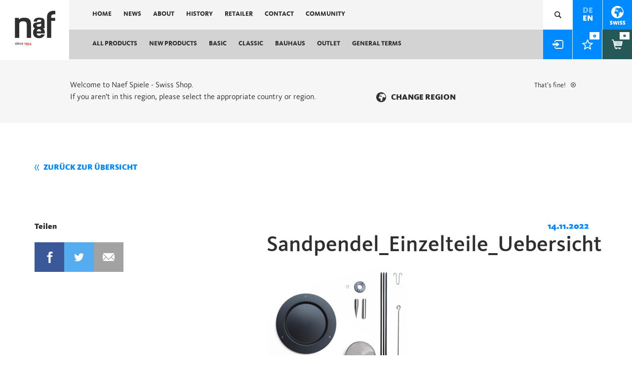

--- FILE ---
content_type: text/html; charset=UTF-8
request_url: https://ch.naefspiele.ch/?attachment_id=2987
body_size: 17096
content:

<!doctype html>
<html lang="en-GB">
  <head>
  <meta charset="utf-8">
  <meta http-equiv="x-ua-compatible" content="ie=edge">
<script type="text/javascript">
/* <![CDATA[ */
 var gform;gform||(document.addEventListener("gform_main_scripts_loaded",function(){gform.scriptsLoaded=!0}),window.addEventListener("DOMContentLoaded",function(){gform.domLoaded=!0}),gform={domLoaded:!1,scriptsLoaded:!1,initializeOnLoaded:function(o){gform.domLoaded&&gform.scriptsLoaded?o():!gform.domLoaded&&gform.scriptsLoaded?window.addEventListener("DOMContentLoaded",o):document.addEventListener("gform_main_scripts_loaded",o)},hooks:{action:{},filter:{}},addAction:function(o,n,r,t){gform.addHook("action",o,n,r,t)},addFilter:function(o,n,r,t){gform.addHook("filter",o,n,r,t)},doAction:function(o){gform.doHook("action",o,arguments)},applyFilters:function(o){return gform.doHook("filter",o,arguments)},removeAction:function(o,n){gform.removeHook("action",o,n)},removeFilter:function(o,n,r){gform.removeHook("filter",o,n,r)},addHook:function(o,n,r,t,i){null==gform.hooks[o][n]&&(gform.hooks[o][n]=[]);var e=gform.hooks[o][n];null==i&&(i=n+"_"+e.length),gform.hooks[o][n].push({tag:i,callable:r,priority:t=null==t?10:t})},doHook:function(n,o,r){var t;if(r=Array.prototype.slice.call(r,1),null!=gform.hooks[n][o]&&((o=gform.hooks[n][o]).sort(function(o,n){return o.priority-n.priority}),o.forEach(function(o){"function"!=typeof(t=o.callable)&&(t=window[t]),"action"==n?t.apply(null,r):r[0]=t.apply(null,r)})),"filter"==n)return r[0]},removeHook:function(o,n,t,i){var r;null!=gform.hooks[o][n]&&(r=(r=gform.hooks[o][n]).filter(function(o,n,r){return!!(null!=i&&i!=o.tag||null!=t&&t!=o.priority)}),gform.hooks[o][n]=r)}}); 
/* ]]> */
</script>

  <meta name="viewport" content="width=device-width, initial-scale=1, maximum-scale=1, user-scalable=0"/> 
  <meta name='robots' content='index, follow, max-image-preview:large, max-snippet:-1, max-video-preview:-1' />
        <script async="async" src=''></script>
    <link rel="alternate" href="https://ch.naefspiele.ch/?attachment_id=2984" hreflang="de" />
<link rel="alternate" href="https://ch.naefspiele.ch/?attachment_id=2987" hreflang="en" />

<!-- Google Tag Manager for WordPress by gtm4wp.com -->
<script data-cfasync="false" data-pagespeed-no-defer>
	var gtm4wp_datalayer_name = "dataLayer";
	var dataLayer = dataLayer || [];
	const gtm4wp_use_sku_instead = false;
	const gtm4wp_currency = 'CHF';
	const gtm4wp_product_per_impression = false;
	const gtm4wp_clear_ecommerce = false;
</script>
<!-- End Google Tag Manager for WordPress by gtm4wp.com -->
	<!-- This site is optimized with the Yoast SEO plugin v22.3 - https://yoast.com/wordpress/plugins/seo/ -->
	<title>Sandpendel_Einzelteile_Uebersicht - Naef Spiele - Swiss Shop</title>
	<link rel="canonical" href="https://ch.naefspiele.ch/wp-content/uploads/sites/3/2017/10/Sandpendel_Einzelteile_Uebersicht-scaled.jpg" />
	<meta property="og:locale" content="en_GB" />
	<meta property="og:locale:alternate" content="de_DE" />
	<meta property="og:type" content="article" />
	<meta property="og:title" content="Sandpendel_Einzelteile_Uebersicht - Naef Spiele - Swiss Shop" />
	<meta property="og:url" content="https://ch.naefspiele.ch/wp-content/uploads/sites/3/2017/10/Sandpendel_Einzelteile_Uebersicht-scaled.jpg" />
	<meta property="og:site_name" content="Naef Spiele - Swiss Shop" />
	<meta property="article:publisher" content="https://www.facebook.com/Naef.Switzerland/" />
	<meta property="article:modified_time" content="2022-11-14T09:44:35+00:00" />
	<meta property="og:image" content="https://ch.naefspiele.ch/en" />
	<meta property="og:image:width" content="2560" />
	<meta property="og:image:height" content="2158" />
	<meta property="og:image:type" content="image/jpeg" />
	<meta name="twitter:card" content="summary_large_image" />
	<script type="application/ld+json" class="yoast-schema-graph">{"@context":"https://schema.org","@graph":[{"@type":"WebPage","@id":"https://ch.naefspiele.ch/wp-content/uploads/sites/3/2017/10/Sandpendel_Einzelteile_Uebersicht-scaled.jpg","url":"https://ch.naefspiele.ch/wp-content/uploads/sites/3/2017/10/Sandpendel_Einzelteile_Uebersicht-scaled.jpg","name":"Sandpendel_Einzelteile_Uebersicht - Naef Spiele - Swiss Shop","isPartOf":{"@id":"https://ch.naefspiele.ch/en/#website"},"primaryImageOfPage":{"@id":"https://ch.naefspiele.ch/wp-content/uploads/sites/3/2017/10/Sandpendel_Einzelteile_Uebersicht-scaled.jpg#primaryimage"},"image":{"@id":"https://ch.naefspiele.ch/wp-content/uploads/sites/3/2017/10/Sandpendel_Einzelteile_Uebersicht-scaled.jpg#primaryimage"},"thumbnailUrl":"https://ch.naefspiele.ch/wp-content/uploads/sites/3/2017/10/Sandpendel_Einzelteile_Uebersicht-scaled.jpg","datePublished":"2022-11-14T09:42:40+00:00","dateModified":"2022-11-14T09:44:35+00:00","breadcrumb":{"@id":"https://ch.naefspiele.ch/wp-content/uploads/sites/3/2017/10/Sandpendel_Einzelteile_Uebersicht-scaled.jpg#breadcrumb"},"inLanguage":"en-GB","potentialAction":[{"@type":"ReadAction","target":["https://ch.naefspiele.ch/wp-content/uploads/sites/3/2017/10/Sandpendel_Einzelteile_Uebersicht-scaled.jpg"]}]},{"@type":"ImageObject","inLanguage":"en-GB","@id":"https://ch.naefspiele.ch/wp-content/uploads/sites/3/2017/10/Sandpendel_Einzelteile_Uebersicht-scaled.jpg#primaryimage","url":"https://ch.naefspiele.ch/wp-content/uploads/sites/3/2017/10/Sandpendel_Einzelteile_Uebersicht-scaled.jpg","contentUrl":"https://ch.naefspiele.ch/wp-content/uploads/sites/3/2017/10/Sandpendel_Einzelteile_Uebersicht-scaled.jpg","width":2560,"height":2158},{"@type":"BreadcrumbList","@id":"https://ch.naefspiele.ch/wp-content/uploads/sites/3/2017/10/Sandpendel_Einzelteile_Uebersicht-scaled.jpg#breadcrumb","itemListElement":[{"@type":"ListItem","position":1,"name":"Home","item":"https://ch.naefspiele.ch/en/"},{"@type":"ListItem","position":2,"name":"Sandpendulum","item":"https://ch.naefspiele.ch/en/product/sandpendulum/"},{"@type":"ListItem","position":3,"name":"Sandpendel_Einzelteile_Uebersicht"}]},{"@type":"WebSite","@id":"https://ch.naefspiele.ch/en/#website","url":"https://ch.naefspiele.ch/en/","name":"Naef Spiele - Swiss Shop","description":"Toys and wooden products in highest quality from a family-run Swiss company. A guarantee of quality and design since 1954.","publisher":{"@id":"https://ch.naefspiele.ch/en/#organization"},"potentialAction":[{"@type":"SearchAction","target":{"@type":"EntryPoint","urlTemplate":"https://ch.naefspiele.ch/en/?s={search_term_string}"},"query-input":"required name=search_term_string"}],"inLanguage":"en-GB"},{"@type":"Organization","@id":"https://ch.naefspiele.ch/en/#organization","name":"Naef Spiele","url":"https://ch.naefspiele.ch/en/","logo":{"@type":"ImageObject","inLanguage":"en-GB","@id":"https://ch.naefspiele.ch/en/#/schema/logo/image/","url":"https://ch.naefspiele.ch/wp-content/uploads/sites/3/2020/10/naef_spiele_logo-01-1.svg","contentUrl":"https://ch.naefspiele.ch/wp-content/uploads/sites/3/2020/10/naef_spiele_logo-01-1.svg","width":1,"height":1,"caption":"Naef Spiele"},"image":{"@id":"https://ch.naefspiele.ch/en/#/schema/logo/image/"},"sameAs":["https://www.facebook.com/Naef.Switzerland/","https://www.instagram.com/naef_switzerland/"]}]}</script>
	<!-- / Yoast SEO plugin. -->



<!-- Google Tag Manager for WordPress by gtm4wp.com -->
<!-- GTM Container placement set to footer -->
<script data-cfasync="false" data-pagespeed-no-defer type="text/javascript">
	var dataLayer_content = {"pagePostType":"attachment","pagePostType2":"single-attachment","pagePostAuthor":"Patrick Engeler"};
	dataLayer.push( dataLayer_content );
</script>
<script data-cfasync="false">
(function(w,d,s,l,i){w[l]=w[l]||[];w[l].push({'gtm.start':
new Date().getTime(),event:'gtm.js'});var f=d.getElementsByTagName(s)[0],
j=d.createElement(s),dl=l!='dataLayer'?'&l='+l:'';j.async=true;j.src=
'//www.googletagmanager.com/gtm.js?id='+i+dl;f.parentNode.insertBefore(j,f);
})(window,document,'script','dataLayer','GTM-PRN3NXL');
</script>
<!-- End Google Tag Manager for WordPress by gtm4wp.com --><link rel="alternate" type="application/rss+xml" title="Naef Spiele - Swiss Shop &raquo; Sandpendel_Einzelteile_Uebersicht Comments Feed" href="https://ch.naefspiele.ch/?attachment_id=2987/feed/" />
<script type="text/javascript">
/* <![CDATA[ */
window._wpemojiSettings = {"baseUrl":"https:\/\/s.w.org\/images\/core\/emoji\/14.0.0\/72x72\/","ext":".png","svgUrl":"https:\/\/s.w.org\/images\/core\/emoji\/14.0.0\/svg\/","svgExt":".svg","source":{"concatemoji":"https:\/\/ch.naefspiele.ch\/wp-includes\/js\/wp-emoji-release.min.js?ver=6.4.7"}};
/*! This file is auto-generated */
!function(i,n){var o,s,e;function c(e){try{var t={supportTests:e,timestamp:(new Date).valueOf()};sessionStorage.setItem(o,JSON.stringify(t))}catch(e){}}function p(e,t,n){e.clearRect(0,0,e.canvas.width,e.canvas.height),e.fillText(t,0,0);var t=new Uint32Array(e.getImageData(0,0,e.canvas.width,e.canvas.height).data),r=(e.clearRect(0,0,e.canvas.width,e.canvas.height),e.fillText(n,0,0),new Uint32Array(e.getImageData(0,0,e.canvas.width,e.canvas.height).data));return t.every(function(e,t){return e===r[t]})}function u(e,t,n){switch(t){case"flag":return n(e,"\ud83c\udff3\ufe0f\u200d\u26a7\ufe0f","\ud83c\udff3\ufe0f\u200b\u26a7\ufe0f")?!1:!n(e,"\ud83c\uddfa\ud83c\uddf3","\ud83c\uddfa\u200b\ud83c\uddf3")&&!n(e,"\ud83c\udff4\udb40\udc67\udb40\udc62\udb40\udc65\udb40\udc6e\udb40\udc67\udb40\udc7f","\ud83c\udff4\u200b\udb40\udc67\u200b\udb40\udc62\u200b\udb40\udc65\u200b\udb40\udc6e\u200b\udb40\udc67\u200b\udb40\udc7f");case"emoji":return!n(e,"\ud83e\udef1\ud83c\udffb\u200d\ud83e\udef2\ud83c\udfff","\ud83e\udef1\ud83c\udffb\u200b\ud83e\udef2\ud83c\udfff")}return!1}function f(e,t,n){var r="undefined"!=typeof WorkerGlobalScope&&self instanceof WorkerGlobalScope?new OffscreenCanvas(300,150):i.createElement("canvas"),a=r.getContext("2d",{willReadFrequently:!0}),o=(a.textBaseline="top",a.font="600 32px Arial",{});return e.forEach(function(e){o[e]=t(a,e,n)}),o}function t(e){var t=i.createElement("script");t.src=e,t.defer=!0,i.head.appendChild(t)}"undefined"!=typeof Promise&&(o="wpEmojiSettingsSupports",s=["flag","emoji"],n.supports={everything:!0,everythingExceptFlag:!0},e=new Promise(function(e){i.addEventListener("DOMContentLoaded",e,{once:!0})}),new Promise(function(t){var n=function(){try{var e=JSON.parse(sessionStorage.getItem(o));if("object"==typeof e&&"number"==typeof e.timestamp&&(new Date).valueOf()<e.timestamp+604800&&"object"==typeof e.supportTests)return e.supportTests}catch(e){}return null}();if(!n){if("undefined"!=typeof Worker&&"undefined"!=typeof OffscreenCanvas&&"undefined"!=typeof URL&&URL.createObjectURL&&"undefined"!=typeof Blob)try{var e="postMessage("+f.toString()+"("+[JSON.stringify(s),u.toString(),p.toString()].join(",")+"));",r=new Blob([e],{type:"text/javascript"}),a=new Worker(URL.createObjectURL(r),{name:"wpTestEmojiSupports"});return void(a.onmessage=function(e){c(n=e.data),a.terminate(),t(n)})}catch(e){}c(n=f(s,u,p))}t(n)}).then(function(e){for(var t in e)n.supports[t]=e[t],n.supports.everything=n.supports.everything&&n.supports[t],"flag"!==t&&(n.supports.everythingExceptFlag=n.supports.everythingExceptFlag&&n.supports[t]);n.supports.everythingExceptFlag=n.supports.everythingExceptFlag&&!n.supports.flag,n.DOMReady=!1,n.readyCallback=function(){n.DOMReady=!0}}).then(function(){return e}).then(function(){var e;n.supports.everything||(n.readyCallback(),(e=n.source||{}).concatemoji?t(e.concatemoji):e.wpemoji&&e.twemoji&&(t(e.twemoji),t(e.wpemoji)))}))}((window,document),window._wpemojiSettings);
/* ]]> */
</script>
<style id='wp-emoji-styles-inline-css' type='text/css'>

	img.wp-smiley, img.emoji {
		display: inline !important;
		border: none !important;
		box-shadow: none !important;
		height: 1em !important;
		width: 1em !important;
		margin: 0 0.07em !important;
		vertical-align: -0.1em !important;
		background: none !important;
		padding: 0 !important;
	}
</style>
<link rel='stylesheet' id='wp-block-library-css' href='https://ch.naefspiele.ch/wp-includes/css/dist/block-library/style.min.css?ver=6.4.7' type='text/css' media='all' />
<link rel='stylesheet' id='wc-blocks-vendors-style-css' href='https://ch.naefspiele.ch/wp-content/plugins/woocommerce/packages/woocommerce-blocks/build/wc-blocks-vendors-style.css?ver=7.8.3' type='text/css' media='all' />
<link rel='stylesheet' id='wc-blocks-style-css' href='https://ch.naefspiele.ch/wp-content/plugins/woocommerce/packages/woocommerce-blocks/build/wc-blocks-style.css?ver=7.8.3' type='text/css' media='all' />
<style id='classic-theme-styles-inline-css' type='text/css'>
/*! This file is auto-generated */
.wp-block-button__link{color:#fff;background-color:#32373c;border-radius:9999px;box-shadow:none;text-decoration:none;padding:calc(.667em + 2px) calc(1.333em + 2px);font-size:1.125em}.wp-block-file__button{background:#32373c;color:#fff;text-decoration:none}
</style>
<style id='global-styles-inline-css' type='text/css'>
body{--wp--preset--color--black: #000000;--wp--preset--color--cyan-bluish-gray: #abb8c3;--wp--preset--color--white: #ffffff;--wp--preset--color--pale-pink: #f78da7;--wp--preset--color--vivid-red: #cf2e2e;--wp--preset--color--luminous-vivid-orange: #ff6900;--wp--preset--color--luminous-vivid-amber: #fcb900;--wp--preset--color--light-green-cyan: #7bdcb5;--wp--preset--color--vivid-green-cyan: #00d084;--wp--preset--color--pale-cyan-blue: #8ed1fc;--wp--preset--color--vivid-cyan-blue: #0693e3;--wp--preset--color--vivid-purple: #9b51e0;--wp--preset--gradient--vivid-cyan-blue-to-vivid-purple: linear-gradient(135deg,rgba(6,147,227,1) 0%,rgb(155,81,224) 100%);--wp--preset--gradient--light-green-cyan-to-vivid-green-cyan: linear-gradient(135deg,rgb(122,220,180) 0%,rgb(0,208,130) 100%);--wp--preset--gradient--luminous-vivid-amber-to-luminous-vivid-orange: linear-gradient(135deg,rgba(252,185,0,1) 0%,rgba(255,105,0,1) 100%);--wp--preset--gradient--luminous-vivid-orange-to-vivid-red: linear-gradient(135deg,rgba(255,105,0,1) 0%,rgb(207,46,46) 100%);--wp--preset--gradient--very-light-gray-to-cyan-bluish-gray: linear-gradient(135deg,rgb(238,238,238) 0%,rgb(169,184,195) 100%);--wp--preset--gradient--cool-to-warm-spectrum: linear-gradient(135deg,rgb(74,234,220) 0%,rgb(151,120,209) 20%,rgb(207,42,186) 40%,rgb(238,44,130) 60%,rgb(251,105,98) 80%,rgb(254,248,76) 100%);--wp--preset--gradient--blush-light-purple: linear-gradient(135deg,rgb(255,206,236) 0%,rgb(152,150,240) 100%);--wp--preset--gradient--blush-bordeaux: linear-gradient(135deg,rgb(254,205,165) 0%,rgb(254,45,45) 50%,rgb(107,0,62) 100%);--wp--preset--gradient--luminous-dusk: linear-gradient(135deg,rgb(255,203,112) 0%,rgb(199,81,192) 50%,rgb(65,88,208) 100%);--wp--preset--gradient--pale-ocean: linear-gradient(135deg,rgb(255,245,203) 0%,rgb(182,227,212) 50%,rgb(51,167,181) 100%);--wp--preset--gradient--electric-grass: linear-gradient(135deg,rgb(202,248,128) 0%,rgb(113,206,126) 100%);--wp--preset--gradient--midnight: linear-gradient(135deg,rgb(2,3,129) 0%,rgb(40,116,252) 100%);--wp--preset--font-size--small: 13px;--wp--preset--font-size--medium: 20px;--wp--preset--font-size--large: 36px;--wp--preset--font-size--x-large: 42px;--wp--preset--spacing--20: 0.44rem;--wp--preset--spacing--30: 0.67rem;--wp--preset--spacing--40: 1rem;--wp--preset--spacing--50: 1.5rem;--wp--preset--spacing--60: 2.25rem;--wp--preset--spacing--70: 3.38rem;--wp--preset--spacing--80: 5.06rem;--wp--preset--shadow--natural: 6px 6px 9px rgba(0, 0, 0, 0.2);--wp--preset--shadow--deep: 12px 12px 50px rgba(0, 0, 0, 0.4);--wp--preset--shadow--sharp: 6px 6px 0px rgba(0, 0, 0, 0.2);--wp--preset--shadow--outlined: 6px 6px 0px -3px rgba(255, 255, 255, 1), 6px 6px rgba(0, 0, 0, 1);--wp--preset--shadow--crisp: 6px 6px 0px rgba(0, 0, 0, 1);}:where(.is-layout-flex){gap: 0.5em;}:where(.is-layout-grid){gap: 0.5em;}body .is-layout-flow > .alignleft{float: left;margin-inline-start: 0;margin-inline-end: 2em;}body .is-layout-flow > .alignright{float: right;margin-inline-start: 2em;margin-inline-end: 0;}body .is-layout-flow > .aligncenter{margin-left: auto !important;margin-right: auto !important;}body .is-layout-constrained > .alignleft{float: left;margin-inline-start: 0;margin-inline-end: 2em;}body .is-layout-constrained > .alignright{float: right;margin-inline-start: 2em;margin-inline-end: 0;}body .is-layout-constrained > .aligncenter{margin-left: auto !important;margin-right: auto !important;}body .is-layout-constrained > :where(:not(.alignleft):not(.alignright):not(.alignfull)){max-width: var(--wp--style--global--content-size);margin-left: auto !important;margin-right: auto !important;}body .is-layout-constrained > .alignwide{max-width: var(--wp--style--global--wide-size);}body .is-layout-flex{display: flex;}body .is-layout-flex{flex-wrap: wrap;align-items: center;}body .is-layout-flex > *{margin: 0;}body .is-layout-grid{display: grid;}body .is-layout-grid > *{margin: 0;}:where(.wp-block-columns.is-layout-flex){gap: 2em;}:where(.wp-block-columns.is-layout-grid){gap: 2em;}:where(.wp-block-post-template.is-layout-flex){gap: 1.25em;}:where(.wp-block-post-template.is-layout-grid){gap: 1.25em;}.has-black-color{color: var(--wp--preset--color--black) !important;}.has-cyan-bluish-gray-color{color: var(--wp--preset--color--cyan-bluish-gray) !important;}.has-white-color{color: var(--wp--preset--color--white) !important;}.has-pale-pink-color{color: var(--wp--preset--color--pale-pink) !important;}.has-vivid-red-color{color: var(--wp--preset--color--vivid-red) !important;}.has-luminous-vivid-orange-color{color: var(--wp--preset--color--luminous-vivid-orange) !important;}.has-luminous-vivid-amber-color{color: var(--wp--preset--color--luminous-vivid-amber) !important;}.has-light-green-cyan-color{color: var(--wp--preset--color--light-green-cyan) !important;}.has-vivid-green-cyan-color{color: var(--wp--preset--color--vivid-green-cyan) !important;}.has-pale-cyan-blue-color{color: var(--wp--preset--color--pale-cyan-blue) !important;}.has-vivid-cyan-blue-color{color: var(--wp--preset--color--vivid-cyan-blue) !important;}.has-vivid-purple-color{color: var(--wp--preset--color--vivid-purple) !important;}.has-black-background-color{background-color: var(--wp--preset--color--black) !important;}.has-cyan-bluish-gray-background-color{background-color: var(--wp--preset--color--cyan-bluish-gray) !important;}.has-white-background-color{background-color: var(--wp--preset--color--white) !important;}.has-pale-pink-background-color{background-color: var(--wp--preset--color--pale-pink) !important;}.has-vivid-red-background-color{background-color: var(--wp--preset--color--vivid-red) !important;}.has-luminous-vivid-orange-background-color{background-color: var(--wp--preset--color--luminous-vivid-orange) !important;}.has-luminous-vivid-amber-background-color{background-color: var(--wp--preset--color--luminous-vivid-amber) !important;}.has-light-green-cyan-background-color{background-color: var(--wp--preset--color--light-green-cyan) !important;}.has-vivid-green-cyan-background-color{background-color: var(--wp--preset--color--vivid-green-cyan) !important;}.has-pale-cyan-blue-background-color{background-color: var(--wp--preset--color--pale-cyan-blue) !important;}.has-vivid-cyan-blue-background-color{background-color: var(--wp--preset--color--vivid-cyan-blue) !important;}.has-vivid-purple-background-color{background-color: var(--wp--preset--color--vivid-purple) !important;}.has-black-border-color{border-color: var(--wp--preset--color--black) !important;}.has-cyan-bluish-gray-border-color{border-color: var(--wp--preset--color--cyan-bluish-gray) !important;}.has-white-border-color{border-color: var(--wp--preset--color--white) !important;}.has-pale-pink-border-color{border-color: var(--wp--preset--color--pale-pink) !important;}.has-vivid-red-border-color{border-color: var(--wp--preset--color--vivid-red) !important;}.has-luminous-vivid-orange-border-color{border-color: var(--wp--preset--color--luminous-vivid-orange) !important;}.has-luminous-vivid-amber-border-color{border-color: var(--wp--preset--color--luminous-vivid-amber) !important;}.has-light-green-cyan-border-color{border-color: var(--wp--preset--color--light-green-cyan) !important;}.has-vivid-green-cyan-border-color{border-color: var(--wp--preset--color--vivid-green-cyan) !important;}.has-pale-cyan-blue-border-color{border-color: var(--wp--preset--color--pale-cyan-blue) !important;}.has-vivid-cyan-blue-border-color{border-color: var(--wp--preset--color--vivid-cyan-blue) !important;}.has-vivid-purple-border-color{border-color: var(--wp--preset--color--vivid-purple) !important;}.has-vivid-cyan-blue-to-vivid-purple-gradient-background{background: var(--wp--preset--gradient--vivid-cyan-blue-to-vivid-purple) !important;}.has-light-green-cyan-to-vivid-green-cyan-gradient-background{background: var(--wp--preset--gradient--light-green-cyan-to-vivid-green-cyan) !important;}.has-luminous-vivid-amber-to-luminous-vivid-orange-gradient-background{background: var(--wp--preset--gradient--luminous-vivid-amber-to-luminous-vivid-orange) !important;}.has-luminous-vivid-orange-to-vivid-red-gradient-background{background: var(--wp--preset--gradient--luminous-vivid-orange-to-vivid-red) !important;}.has-very-light-gray-to-cyan-bluish-gray-gradient-background{background: var(--wp--preset--gradient--very-light-gray-to-cyan-bluish-gray) !important;}.has-cool-to-warm-spectrum-gradient-background{background: var(--wp--preset--gradient--cool-to-warm-spectrum) !important;}.has-blush-light-purple-gradient-background{background: var(--wp--preset--gradient--blush-light-purple) !important;}.has-blush-bordeaux-gradient-background{background: var(--wp--preset--gradient--blush-bordeaux) !important;}.has-luminous-dusk-gradient-background{background: var(--wp--preset--gradient--luminous-dusk) !important;}.has-pale-ocean-gradient-background{background: var(--wp--preset--gradient--pale-ocean) !important;}.has-electric-grass-gradient-background{background: var(--wp--preset--gradient--electric-grass) !important;}.has-midnight-gradient-background{background: var(--wp--preset--gradient--midnight) !important;}.has-small-font-size{font-size: var(--wp--preset--font-size--small) !important;}.has-medium-font-size{font-size: var(--wp--preset--font-size--medium) !important;}.has-large-font-size{font-size: var(--wp--preset--font-size--large) !important;}.has-x-large-font-size{font-size: var(--wp--preset--font-size--x-large) !important;}
.wp-block-navigation a:where(:not(.wp-element-button)){color: inherit;}
:where(.wp-block-post-template.is-layout-flex){gap: 1.25em;}:where(.wp-block-post-template.is-layout-grid){gap: 1.25em;}
:where(.wp-block-columns.is-layout-flex){gap: 2em;}:where(.wp-block-columns.is-layout-grid){gap: 2em;}
.wp-block-pullquote{font-size: 1.5em;line-height: 1.6;}
</style>
<link rel='stylesheet' id='SoMe-css' href='https://ch.naefspiele.ch/wp-content/plugins/wpplugin.some-accounts/vendor/font-awesome-4.7.0/css/font-awesome.min.css?ver=6.4.7' type='text/css' media='all' />
<style id='woocommerce-inline-inline-css' type='text/css'>
.woocommerce form .form-row .required { visibility: visible; }
</style>
<link rel='stylesheet' id='wooswipe-pswp-css-css' href='https://ch.naefspiele.ch/wp-content/plugins/wooswipe/public/pswp/photoswipe.css?ver=3.0.1' type='text/css' media='all' />
<link rel='stylesheet' id='wooswipe-pswp-skin-css' href='https://ch.naefspiele.ch/wp-content/plugins/wooswipe/public/pswp/default-skin/default-skin.css?ver=3.0.1' type='text/css' media='all' />
<link rel='stylesheet' id='wooswipe-slick-css-css' href='https://ch.naefspiele.ch/wp-content/plugins/wooswipe/public/slick/slick.css?ver=3.0.1' type='text/css' media='all' />
<link rel='stylesheet' id='wooswipe-slick-theme-css' href='https://ch.naefspiele.ch/wp-content/plugins/wooswipe/public/slick/slick-theme.css?ver=3.0.1' type='text/css' media='all' />
<link rel='stylesheet' id='wooswipe-css-css' href='https://ch.naefspiele.ch/wp-content/plugins/wooswipe/public/css/wooswipe.css?ver=3.0.1' type='text/css' media='all' />
<link rel='stylesheet' id='sage/css-css' href='https://ch.naefspiele.ch/wp-content/themes/wptheme.naefspiele/dist/styles/main-acb9dc954c.css' type='text/css' media='all' />
<link rel='stylesheet' id='child-style-css' href='https://ch.naefspiele.ch/wp-content/themes/wptheme.naefspiele-child/dist/styles/main.min.css?ver=1.6.1' type='text/css' media='all' />
<style id='akismet-widget-style-inline-css' type='text/css'>

			.a-stats {
				--akismet-color-mid-green: #357b49;
				--akismet-color-white: #fff;
				--akismet-color-light-grey: #f6f7f7;

				max-width: 350px;
				width: auto;
			}

			.a-stats * {
				all: unset;
				box-sizing: border-box;
			}

			.a-stats strong {
				font-weight: 600;
			}

			.a-stats a.a-stats__link,
			.a-stats a.a-stats__link:visited,
			.a-stats a.a-stats__link:active {
				background: var(--akismet-color-mid-green);
				border: none;
				box-shadow: none;
				border-radius: 8px;
				color: var(--akismet-color-white);
				cursor: pointer;
				display: block;
				font-family: -apple-system, BlinkMacSystemFont, 'Segoe UI', 'Roboto', 'Oxygen-Sans', 'Ubuntu', 'Cantarell', 'Helvetica Neue', sans-serif;
				font-weight: 500;
				padding: 12px;
				text-align: center;
				text-decoration: none;
				transition: all 0.2s ease;
			}

			/* Extra specificity to deal with TwentyTwentyOne focus style */
			.widget .a-stats a.a-stats__link:focus {
				background: var(--akismet-color-mid-green);
				color: var(--akismet-color-white);
				text-decoration: none;
			}

			.a-stats a.a-stats__link:hover {
				filter: brightness(110%);
				box-shadow: 0 4px 12px rgba(0, 0, 0, 0.06), 0 0 2px rgba(0, 0, 0, 0.16);
			}

			.a-stats .count {
				color: var(--akismet-color-white);
				display: block;
				font-size: 1.5em;
				line-height: 1.4;
				padding: 0 13px;
				white-space: nowrap;
			}
		
</style>
<script type="text/javascript" src="https://ch.naefspiele.ch/wp-includes/js/jquery/jquery.min.js?ver=3.7.1" id="jquery-core-js"></script>
<script type="text/javascript" src="https://ch.naefspiele.ch/wp-includes/js/jquery/jquery-migrate.min.js?ver=3.4.1" id="jquery-migrate-js"></script>
<script type="text/javascript" src="https://ch.naefspiele.ch/wp-content/plugins/wooswipe/public/pswp/photoswipe.min.js?ver=3.0.1" id="wooswipe-pswp-js"></script>
<script type="text/javascript" src="https://ch.naefspiele.ch/wp-content/plugins/wooswipe/public/pswp/photoswipe-ui-default.min.js?ver=3.0.1" id="wooswipe-pswp-ui-js"></script>
<script type="text/javascript" src="https://ch.naefspiele.ch/wp-content/plugins/wooswipe/public/slick/slick.min.js?ver=3.0.1" id="wooswipe-slick-js"></script>
<link rel="https://api.w.org/" href="https://ch.naefspiele.ch/wp-json/" /><link rel="alternate" type="application/json" href="https://ch.naefspiele.ch/wp-json/wp/v2/media/2987" /><link rel="EditURI" type="application/rsd+xml" title="RSD" href="https://ch.naefspiele.ch/xmlrpc.php?rsd" />
<meta name="generator" content="WordPress 6.4.7" />
<meta name="generator" content="WooCommerce 6.7.0" />
<link rel='shortlink' href='https://ch.naefspiele.ch/?p=2987' />
<link rel="alternate" type="application/json+oembed" href="https://ch.naefspiele.ch/wp-json/oembed/1.0/embed?url=https%3A%2F%2Fch.naefspiele.ch%2F%3Fattachment_id%3D2987" />
<link rel="alternate" type="text/xml+oembed" href="https://ch.naefspiele.ch/wp-json/oembed/1.0/embed?url=https%3A%2F%2Fch.naefspiele.ch%2F%3Fattachment_id%3D2987&#038;format=xml" />
<meta name="facebook-domain-verification" content="5ao43w5uwmp6ljw2i4crthk75t844w" />


<!-- anti-flicker snippet (recommended)  -->
<style>.async-hide { opacity: 0 !important} </style>
<script>(function(a,s,y,n,c,h,i,d,e){s.className+=' '+y;h.start=1*new Date;
h.end=i=function(){s.className=s.className.replace(RegExp(' ?'+y),'')};
(a[n]=a[n]||[]).hide=h;setTimeout(function(){i();h.end=null},c);h.timeout=c;
})(window,document.documentElement,'async-hide','dataLayer',4000,
{'GTM-PRN3NXL':true});</script>	<script type="text/javascript">
		var ajaxurl = 'https://ch.naefspiele.ch/wp-admin/admin-ajax.php';
	</script>
		<noscript><style>.woocommerce-product-gallery{ opacity: 1 !important; }</style></noscript>
	
<!-- Meta Pixel Code -->
<script type='text/javascript'>
!function(f,b,e,v,n,t,s){if(f.fbq)return;n=f.fbq=function(){n.callMethod?
n.callMethod.apply(n,arguments):n.queue.push(arguments)};if(!f._fbq)f._fbq=n;
n.push=n;n.loaded=!0;n.version='2.0';n.queue=[];t=b.createElement(e);t.async=!0;
t.src=v;s=b.getElementsByTagName(e)[0];s.parentNode.insertBefore(t,s)}(window,
document,'script','https://connect.facebook.net/en_US/fbevents.js?v=next');
</script>
<!-- End Meta Pixel Code -->

      <script type='text/javascript'>
        var url = window.location.origin + '?ob=open-bridge';
        fbq('set', 'openbridge', '2231199493796977', url);
      </script>
    <script type='text/javascript'>fbq('init', '2231199493796977', {}, {
    "agent": "wordpress-6.4.7-3.0.16"
})</script><script type='text/javascript'>
    fbq('track', 'PageView', []);
  </script>
<!-- Meta Pixel Code -->
<noscript>
<img height="1" width="1" style="display:none" alt="fbpx"
src="https://www.facebook.com/tr?id=2231199493796977&ev=PageView&noscript=1" />
</noscript>
<!-- End Meta Pixel Code -->
<style type="text/css">.recentcomments a{display:inline !important;padding:0 !important;margin:0 !important;}</style><link rel="icon" href="https://ch.naefspiele.ch/wp-content/uploads/sites/3/2017/05/cropped-favicon_naef-1-32x32.png" sizes="32x32" />
<link rel="icon" href="https://ch.naefspiele.ch/wp-content/uploads/sites/3/2017/05/cropped-favicon_naef-1-192x192.png" sizes="192x192" />
<link rel="apple-touch-icon" href="https://ch.naefspiele.ch/wp-content/uploads/sites/3/2017/05/cropped-favicon_naef-1-180x180.png" />
<meta name="msapplication-TileImage" content="https://ch.naefspiele.ch/wp-content/uploads/sites/3/2017/05/cropped-favicon_naef-1-270x270.png" />
</head>
  <body class="attachment attachment-template-default single single-attachment postid-2987 attachmentid-2987 attachment-jpeg theme-wptheme.naefspiele woocommerce-no-js ?attachment_id=2987">
    <!--[if IE]>
      <div class="alert alert-warning">
        You are using an <strong>outdated</strong> browser. Please <a href="http://browsehappy.com/">upgrade your browser</a> to improve your experience.      </div>
    <![endif]-->
    
<header class="banner navbar navbar-default navbar-static-top" role="banner">
	<div class="container-fluid">
		<div class="row">
			<div class="col-sm-2 navbar-header">
				<a class="navbar-brand" href="https://www.naefspiele.ch">
											<img src="https://ch.naefspiele.ch/wp-content/uploads/sites/3/2017/07/naef_spiele_logo-01-1.svg" alt="Naef Spiele &#8211; Swiss Shop"/>
									</a>
			</div>
			<div class="dektop-navigation">
				<div class="nav-wrap mobile-nav-wrap">
					<div class="col-sm-7 nav-container">
						<nav class="collapse navbar-collapse" role="navigation">
															<li class="back-btn visible-xs visible-sm"><a href="https://ch.naefspiele.ch/en">Back to the home page</a></li>
							
									<div class="menu-primary-navigation-en-container"><ul id="menu-primary-navigation-en" class="nav navbar-nav"><li id="menu-item-398" class="menu-item menu-item-type-custom menu-item-object-custom menu-item-398"><a title="Home" href="https://www.naefspiele.ch/en/">Home</a></li>
<li id="menu-item-399" class="menu-item menu-item-type-custom menu-item-object-custom menu-item-399"><a title="News" href="https://www.naefspiele.ch/en/news/">News</a></li>
<li id="menu-item-400" class="menu-item menu-item-type-custom menu-item-object-custom menu-item-400"><a title="About" href="https://www.naefspiele.ch/en/about/">About</a></li>
<li id="menu-item-401" class="menu-item menu-item-type-custom menu-item-object-custom menu-item-401"><a title="History" href="https://www.naefspiele.ch/en/history/">History</a></li>
<li id="menu-item-402" class="menu-item menu-item-type-custom menu-item-object-custom menu-item-402"><a title="Retailer" href="https://www.naefspiele.ch/en/retailer/">Retailer</a></li>
<li id="menu-item-403" class="menu-item menu-item-type-custom menu-item-object-custom menu-item-403"><a title="Contact" href="https://www.naefspiele.ch/en/contact/">Contact</a></li>
<li id="menu-item-404" class="menu-item menu-item-type-custom menu-item-object-custom menu-item-404"><a title="Community" href="https://www.naefspiele.ch/en/community/">Community</a></li>
</ul></div>						</nav>
					</div>

					<div class="col-sm-3 button-col pull-right">
						<div class="head-buttons">
							<!-- outputs a list of languages names -->
															<ul class="language-switch">
										<li class="lang-item lang-item-15 lang-item-de lang-item-first"><a  lang="de-DE" hreflang="de-DE" href="https://ch.naefspiele.ch/?attachment_id=2984">de</a></li>
	<li class="lang-item lang-item-18 lang-item-en current-lang"><a  lang="en-GB" hreflang="en-GB" href="https://ch.naefspiele.ch/?attachment_id=2987">en</a></li>
								</ul>
														<a href="" class="btn btn-primary button-link blue customer-service__short"></a>
																					<a href="https://ch.naefspiele.ch/en/my-account/" class="right-button login mobile-menu">
								<span class="login-text-short">Login</span>
							</a>
																						<a href="#" data-target="#changeRegion" data-toggle="modal" class="region-button ">
									<span class="region-text-short">Swiss</span>									<span class="region-text-long">Online shop</span>
								</a>
														<button type="button" class="search-close btn close-button hidden">Close search</button>
						</div>
						<form role="search" method="get" class="search-form" action="https://ch.naefspiele.ch/en/">
				<label>
					<span class="screen-reader-text">Search for:</span>
					<input type="search" class="search-field" placeholder="Search &hellip;" value="" name="s" />
				</label>
				<input type="submit" class="search-submit" value="Search" />
			</form>					</div>
				</div>
			</div>
			<div class="mobile-navigation">
				<div class="nav-wrap mobile-nav-wrap">
					<div class="col-sm-7 nav-container">
						<nav class="collapse navbar-collapse" role="navigation">
															<li class="back-btn visible-xs visible-sm"><a href="https://www.naefspiele.ch">To the home page</a></li>
							
							<div class="menu-naef-shop-en-container"><ul id="menu-naef-shop-en" class="nav navbar-nav"><li id="menu-item-406" class="menu-item menu-item-type-post_type menu-item-object-page menu-item-406"><a title="All products" href="https://ch.naefspiele.ch/en/shop/">All products</a></li>
<li id="menu-item-407" class="menu-item menu-item-type-taxonomy menu-item-object-product_cat menu-item-407"><a title="New products" href="https://ch.naefspiele.ch/en/product-category/new/">New products</a></li>
<li id="menu-item-409" class="menu-item menu-item-type-taxonomy menu-item-object-product_cat menu-item-409"><a title="Basic" href="https://ch.naefspiele.ch/en/product-category/basic/">Basic</a></li>
<li id="menu-item-411" class="menu-item menu-item-type-taxonomy menu-item-object-product_cat menu-item-411"><a title="Classic" href="https://ch.naefspiele.ch/en/product-category/classic/">Classic</a></li>
<li id="menu-item-1658" class="menu-item menu-item-type-taxonomy menu-item-object-product_cat menu-item-1658"><a title="Bauhaus" href="https://ch.naefspiele.ch/en/product-category/bauhaus/">Bauhaus</a></li>
<li id="menu-item-412" class="menu-item menu-item-type-taxonomy menu-item-object-product_cat menu-item-412"><a title="Outlet" href="https://ch.naefspiele.ch/en/product-category/offers/">Outlet</a></li>
<li id="menu-item-413" class="menu-item menu-item-type-post_type menu-item-object-page menu-item-413"><a title="General Terms" href="https://ch.naefspiele.ch/en/information/">General Terms</a></li>
</ul></div>						</nav>
					</div>
					<div class="bottom-navigation-wrap">

						<form role="search" method="get" class="search-form" action="https://ch.naefspiele.ch/en/">
				<label>
					<span class="screen-reader-text">Search for:</span>
					<input type="search" class="search-field" placeholder="Search &hellip;" value="" name="s" />
				</label>
				<input type="submit" class="search-submit" value="Search" />
			</form>
						<div class="head-buttons">
															<ul class="language-switch">
										<li class="lang-item lang-item-15 lang-item-de lang-item-first"><a  lang="de-DE" hreflang="de-DE" href="https://ch.naefspiele.ch/?attachment_id=2984">de</a></li>
	<li class="lang-item lang-item-18 lang-item-en current-lang"><a  lang="en-GB" hreflang="en-GB" href="https://ch.naefspiele.ch/?attachment_id=2987">en</a></li>
								</ul>
														<a href="" class="btn btn-secondary btn-header customer"></a>

															<a href="#" data-target="#changeRegion" data-toggle="modal" class="btn btn-secondary btn-header region">
																	<span class="region-text-short">Europe</span>
																	<span class="region-text-long">Online shop</span>
								</a>
							
							<a href="https://ch.naefspiele.ch/en/my-account/" class="btn btn-secondary btn-header login">
								<span class="login-text-short">Login</span>
							</a>
													</div>
					</div>
				</div>
			</div>
			<div class="mobile-btn-group">
				<button type="button" class="navbar-toggle collapsed" data-toggle="collapse" data-target=".navbar-collapse">
					<span class="sr-only">Toggle navigation</span>
					<span class="icon-bar"></span>
					<span class="icon-bar"></span>
					<span class="icon-bar"></span>
				</button>
				<a class="header-menu header-menu__cart" href="https://ch.naefspiele.ch/en/cart/"></a>
				<a class="header-menu header-menu__watchlist" href="https://ch.naefspiele.ch/en/my-account/watchlist/"></a>
			</div>
		</div>
		<div class="row">
			<div class="nav-wrap visible-md visible-lg visible-xl">
				<div class="col-sm-10 nav-container naef-shop-navigation hidden-xs hidden-sm">
					<nav class="collapse navbar-collapse" role="navigation">
						<div class="menu-naef-shop-en-container"><ul id="menu-naef-shop-en-1" class="nav navbar-nav"><li class="menu-item menu-item-type-post_type menu-item-object-page menu-item-406"><a title="All products" href="https://ch.naefspiele.ch/en/shop/">All products</a></li>
<li class="menu-item menu-item-type-taxonomy menu-item-object-product_cat menu-item-407"><a title="New products" href="https://ch.naefspiele.ch/en/product-category/new/">New products</a></li>
<li class="menu-item menu-item-type-taxonomy menu-item-object-product_cat menu-item-409"><a title="Basic" href="https://ch.naefspiele.ch/en/product-category/basic/">Basic</a></li>
<li class="menu-item menu-item-type-taxonomy menu-item-object-product_cat menu-item-411"><a title="Classic" href="https://ch.naefspiele.ch/en/product-category/classic/">Classic</a></li>
<li class="menu-item menu-item-type-taxonomy menu-item-object-product_cat menu-item-1658"><a title="Bauhaus" href="https://ch.naefspiele.ch/en/product-category/bauhaus/">Bauhaus</a></li>
<li class="menu-item menu-item-type-taxonomy menu-item-object-product_cat menu-item-412"><a title="Outlet" href="https://ch.naefspiele.ch/en/product-category/offers/">Outlet</a></li>
<li class="menu-item menu-item-type-post_type menu-item-object-page menu-item-413"><a title="General Terms" href="https://ch.naefspiele.ch/en/information/">General Terms</a></li>
</ul></div>					</nav>
				</div>
				<div class="col-sm-3 button-col pull-right nav-container naef-shop-navigation-right-buttons ">
					<div class="head-buttons col-sm-12">
													<a href="https://ch.naefspiele.ch/en/my-account/" class="right-button login text-uppercase">
								<span class="login-text-short">Login</span>
							</a>
																		<a href="https://ch.naefspiele.ch/en/my-account/watchlist/" class="right-button watch text-uppercase">
							<span class="watch-text-short">Watch list</span>
							<span class="watch-products-amount">0</span>
						</a>
																			<a href="https://ch.naefspiele.ch/en/cart/" class="right-button cart text-uppercase">
								<span class="cart-price-amount-currency">CHF</span>
								<span class="cart-price-amount-total">0.00</span>
								<span class="cart-text-short">Cart</span>
								<span class="cart-products-amount">0</span>
							</a>
											</div>

				</div>
			</div>
		</div>
		<div class="row notification-row">
  <div class="region-bar clearfix">
	<div class="region-bar__text col-sm-6 col-sm-offset-1">
	  <p>Welcome to Naef Spiele - Swiss Shop.</p>
	  <p>If you aren’t in this region, please select the appropriate country or region.</p>
	</div>
	<div class="region-bar__chng-reg col-sm-3">
	  <a href="#" class="text-uppercase region_bar__link" data-target="#changeRegion" data-toggle="modal">Change region</a>
	</div>
	<div class="col-sm-2">
	  <a href="#" class="js-hide-regionbar hide-regionbar region-bar__dismiss">That’s fine!</a>
	</div>
  </div>
</div>	</div>
</header>

  <div class="empty-div"></div>

    <div class="wrap clearfix" role="document">
      <div class="content">
        <main class="main">
	    	<div class="row">
				<div class="container content-container content-single">
			<div class="col-sm-12 news-back-link">
			<a href="https://ch.naefspiele.ch/?attachment_id=2987">Zurück zur Übersicht</a>
		</div>
	
		<div class="col-sm-4 gallery-col">

			
														
			<div class="sharing-container">
				<h4>Teilen</h4>
				<ul class="sharing-links">
					<li><a class="facebook" href="https://www.facebook.com/sharer/sharer.php?u=https://ch.naefspiele.ch/?attachment_id=2987" target="_blank">Facebook</a></li>
					<li><a class="twitter" href="https://twitter.com/home?status=Sandpendel_Einzelteile_Uebersicht%20(https://ch.naefspiele.ch/?attachment_id=2987)" target="_blank">Twitter</a></li>
					<li><a class="mail" href="mailto:?&subject=Naef Spiele News&body=Sandpendel_Einzelteile_Uebersicht%20(https://ch.naefspiele.ch/?attachment_id=2987)">Email</a></li>
				</ul>
			  </div>	
			
		</div>
		<div class="col-sm-7 col-sm-offset-1 post-single-col">
			<article class="post-2987 attachment type-attachment status-inherit hentry">
								<header>
					<h3 class="entry-category"></h3>
					<time class="updated" datetime="2022-11-14T09:42:40+00:00">14.11.2022</time>
					<h1 class="entry-title">Sandpendel_Einzelteile_Uebersicht</h1>
					
											<h4 class="entry-subtitle"></h4>
									</header>
				<div class="entry-content">
					<p class="attachment"><a href='https://ch.naefspiele.ch/wp-content/uploads/sites/3/2017/10/Sandpendel_Einzelteile_Uebersicht-scaled.jpg'><img fetchpriority="high" decoding="async" width="300" height="253" src="https://ch.naefspiele.ch/wp-content/uploads/sites/3/2017/10/Sandpendel_Einzelteile_Uebersicht-300x253.jpg" class="attachment-medium size-medium" alt="" srcset="https://ch.naefspiele.ch/wp-content/uploads/sites/3/2017/10/Sandpendel_Einzelteile_Uebersicht-300x253.jpg 300w, https://ch.naefspiele.ch/wp-content/uploads/sites/3/2017/10/Sandpendel_Einzelteile_Uebersicht-1024x863.jpg 1024w, https://ch.naefspiele.ch/wp-content/uploads/sites/3/2017/10/Sandpendel_Einzelteile_Uebersicht-768x647.jpg 768w, https://ch.naefspiele.ch/wp-content/uploads/sites/3/2017/10/Sandpendel_Einzelteile_Uebersicht-1536x1295.jpg 1536w, https://ch.naefspiele.ch/wp-content/uploads/sites/3/2017/10/Sandpendel_Einzelteile_Uebersicht-2048x1727.jpg 2048w, https://ch.naefspiele.ch/wp-content/uploads/sites/3/2017/10/Sandpendel_Einzelteile_Uebersicht-600x506.jpg 600w" sizes="(max-width: 300px) 100vw, 300px" /></a></p>
				</div>
				
							</article>
		</div>
	</div>
	        </div>
        </main><!-- /.main -->
              </div><!-- /.content -->
    </div><!-- /.wrap -->
    
<div class="footer-top-bar footer-region-bar">
  <span>You are in Naef Spiele - Swiss Shop<a href="#" class="text-uppercase region_bar__link" data-target="#changeRegion" data-toggle="modal"><strong>Change region</strong></a>
</div>

<div class="page-footer extended-footer">
	<div class="container">
		<div class="row hidden-xs">
			<div class="col-lg-3 col-md-4 col-md-offset-2 col-lg-offset-0 col-sm-5 col-sm-offset-1">
				<a href="https://ch.naefspiele.ch/en/customer-service/" class="btn btn-secondary btn-iconleft btn-iconleft-smaller btn-iconleft-sm-left icn-info"><span>Customer service</span></a>
			</div>
			<div class="col-lg-3 col-md-4 col-sm-5">
				<a href="https://ch.naefspiele.ch/en/my-account/" title="Login / Register" class="btn btn-secondary btn-iconleft btn-iconleft-smaller btn-iconleft-sm-left icn-login login"><span>Login/Registration</span></a>
			</div>
			<div class="clearfix visible-md-block visible-sm-block" style="margin-bottom: 30px;"></div>
			<div class="col-lg-3 col-md-4 col-md-offset-2 col-lg-offset-0 col-sm-5 col-sm-offset-1">
				<a href="https://ch.naefspiele.ch/en/my-account/watchlist/" class="btn btn-secondary btn-iconleft btn-iconleft-smaller btn-iconleft-sm-left icn-star watchlist"><span>My watch list</span>
					<span class="wc-watch-products-amount">0</span>
				</a>
			</div>
			<div class="col-lg-3 col-md-4 col-sm-5">
				<a href="https://ch.naefspiele.ch/en/cart/" class="btn btn-primary btn-green btn-iconleft btn-iconleft-smaller btn-iconleft-sm-left icn-cart cart"><span>Cart</span><span class="smaller wc-cart-price">0</span><span class="smaller currency">CHF</span><span class="wc-cart-item_count">0</span></a>
			</div>
		</div>
		<div class="row hidden-xs">
			<div class="extended-footer-nav">
				<div class="col-md-offset-3 col-md-3 col-sm-offset-2 col-sm-3">
					<nav role="navigation">
											</nav>
				</div>
				<div class="col-md-2 col-sm-offset-2 col-sm-3">
					<nav role="navigation">
											</nav>
				</div>
			</div>
		</div>
		<div class="row visible-xs hidden-sm hidden-md hidden-lg">
			<div class="col-lg-3 col-md-4 col-sm-5 margin-bottom">
				<a href="https://ch.naefspiele.ch/en/cart/" class="btn btn-primary btn-green btn-iconleft btn-iconleft-smaller btn-iconleft-sm-left icn-cart cart"><span>Cart</span><span class="smaller wc-cart-price">0</span><span class="smaller currency">CHF</span><span class="smaller wc-cart-item_count">0</span></a>
			</div>
			<div class="col-lg-3 col-md-4 col-md-offset-2 col-lg-offset-0 col-sm-5 col-sm-offset-1 margin-bottom">
				<a href="https://ch.naefspiele.ch/en/customer-service/" class="btn btn-secondary btn-iconleft btn-iconleft-smaller btn-iconleft-sm-left icn-info">Customer service</a>
			</div>
			<div class="col-lg-3 col-md-4 col-sm-5 margin-bottom">
				<a href="https://ch.naefspiele.ch/wp-login.php" class="btn btn-secondary btn-iconleft btn-iconleft-smaller btn-iconleft-sm-left login"><span>Login/Registration</span></a>
			</div>
			<div class="clearfix visible-md-block visible-sm-block" style="margin-bottom: 30px;"></div>
			<div class="col-lg-3 col-md-4 col-md-offset-2 col-lg-offset-0 col-sm-5 col-sm-offset-1 margin-bottom">
				<a href="https://ch.naefspiele.ch/en/my-account/watchlist/" class="btn btn-secondary btn-iconleft btn-iconleft-smaller btn-iconleft-sm-left icn-star watchlist"><span>My watch list</span>
					<span class="smaller wc-watch-products-amount">0</span>
				</a>
			</div>
		</div>
		<div class="row visible-xs hidden-sm hidden-md hidden-lg">
			<div class="extended-footer-nav">
				<div class="col-md-offset-3 col-md-3 col-sm-offset-2 col-sm-3">
					<nav role="navigation">
											</nav>
				</div>
				<div class="col-md-2 col-sm-offset-2 col-sm-3">
					<nav role="navigation">
											</nav>
				</div>
			</div>
		</div>
	</div>
</div>

<div class="wc-payment-options-container footer-payment">
	<div class="container">
		<div class="row">
			<div class="col-md-6 col-md-offset-3 wc-payment-options">
				<span class="payment-gateway payment-gateway-cheque" title="Rechnung">Rechnung</span><span class="payment-gateway payment-gateway-payrexx" title="Kreditkarte, TWINT, Apple Pay, Google Pay (via PayRexx)">Kreditkarte, TWINT, Apple Pay, Google Pay (via PayRexx)</span>			</div>
		</div>
	</div>
</div>

<footer class="content-info page-footer">
	<div class="container footer-container">
		<div class="row">
			<div class="col-sm-2 col-xs-6 footer-company-logo">
									<img src="https://ch.naefspiele.ch/wp-content/uploads/sites/3/2017/07/naef_spiele_logo-01-1.svg" alt="Naef Spiele &#8211; Swiss Shop" />
							</div>
			<div class="col-sm-3 col-xs-6 footer-col-company-info">
				<h3>Your customer service:</h3>

				<div class="company-address">
											<strong>Naef Spiele AG</strong>
					
					<p>Untere Brühlstrasse 11<br />
4800 Zofingen<br />
Switzerland</p>
				</div>

				<div class="company-contacts">
											<a href="mailto:info@naefspiele.ch">in&#102;o&#64;n&#97;&#101;&#102;spi&#101;&#108;e&#46;&#99;&#104;</a>
					
																	<br>
						<a href="tel:+41627468484">Tel +41 62 746 84 84</a><br>
					
											Fax +41 62 746 84 80									</div>
			</div>
			<div class="col-sm-2 footer-nav-col hidden-xs hidden-sm">
				<nav role="navigation">
					<div class="menu-footer-menu-container"><ul id="menu-footer-menu" class="footer-nav navbar-nav"><li id="menu-item-3284" class="menu-item menu-item-type-post_type menu-item-object-page menu-item-3284"><a title="General Terms" href="https://ch.naefspiele.ch/en/information/">General Terms</a></li>
<li id="menu-item-3285" class="menu-item menu-item-type-custom menu-item-object-custom menu-item-3285"><a title="Credits" target="_blank" href="https://www.naefspiele.ch/en/credits/">Credits</a></li>
<li id="menu-item-3286" class="menu-item menu-item-type-custom menu-item-object-custom menu-item-3286"><a title="Privacy Policy" target="_blank" href="https://www.naefspiele.ch/en/privacy/">Privacy Policy</a></li>
</ul></div>				</nav>
			</div>
			<div class="col-sm-5 pull-right footer-col-right">
				<form role="search" method="get" class="search-form" action="https://ch.naefspiele.ch/en/">
				<label>
					<span class="screen-reader-text">Search for:</span>
					<input type="search" class="search-field" placeholder="Search &hellip;" value="" name="s" />
				</label>
				<input type="submit" class="search-submit" value="Search" />
			</form>									<div class="newsletter-col pull-right visible-xs">
						<script type="text/javascript"></script>
                <div class='gf_browser_chrome gform_wrapper gform_legacy_markup_wrapper' id='gform_wrapper_1' ><div id='gf_1' class='gform_anchor' tabindex='-1'></div>
                        <div class='gform_heading'>
                            <h3 class="gform_title">Subscribe to newsletter</h3>
                            <span class='gform_description'></span>
                        </div><form method='post' enctype='multipart/form-data' target='gform_ajax_frame_1' id='gform_1'  action='/?attachment_id=2987#gf_1' >
                        <div class='gform_body gform-body'><ul id='gform_fields_1' class='gform_fields top_label form_sublabel_below description_below'><li id="field_1_1"  class="gfield gfield_contains_required field_sublabel_below field_description_below gfield_visibility_visible"  data-js-reload="field_1_1"><label class='gfield_label' for='input_1_1' >Subscribe to newsletter<span class="gfield_required"><span class="gfield_required gfield_required_asterisk">*</span></span></label><div class='ginput_container ginput_container_email'>
                            <input name='input_1' id='input_1_1' type='text' value='' class='medium' tabindex='86'  placeholder='Subscribe to newsletter' aria-required="true" aria-invalid="false"  />
                        </div></li></ul></div>
        <div class='gform_footer top_label'> <input type='submit' id='gform_submit_button_1' class='gform_button button' value='Subscribe' tabindex='87' onclick='if(window["gf_submitting_1"]){return false;}  window["gf_submitting_1"]=true;  ' onkeypress='if( event.keyCode == 13 ){ if(window["gf_submitting_1"]){return false;} window["gf_submitting_1"]=true;  jQuery("#gform_1").trigger("submit",[true]); }' /> <input type='hidden' name='gform_ajax' value='form_id=1&amp;title=1&amp;description=1&amp;tabindex=86' />
            <input type='hidden' class='gform_hidden' name='is_submit_1' value='1' />
            <input type='hidden' class='gform_hidden' name='gform_submit' value='1' />
            
            <input type='hidden' class='gform_hidden' name='gform_unique_id' value='' />
            <input type='hidden' class='gform_hidden' name='state_1' value='WyJbXSIsImZmYThlYTMxOWE2MTEwNWI4OGI2M2M5MTU2OGE2NWMyIl0=' />
            <input type='hidden' class='gform_hidden' name='gform_target_page_number_1' id='gform_target_page_number_1' value='0' />
            <input type='hidden' class='gform_hidden' name='gform_source_page_number_1' id='gform_source_page_number_1' value='1' />
            <input type='hidden' name='gform_field_values' value='' />
            
        </div>
                        <p style="display: none !important;" class="akismet-fields-container" data-prefix="ak_"><label>&#916;<textarea name="ak_hp_textarea" cols="45" rows="8" maxlength="100"></textarea></label><input type="hidden" id="ak_js_1" name="ak_js" value="74"/><script>document.getElementById( "ak_js_1" ).setAttribute( "value", ( new Date() ).getTime() );</script></p></form>
                        </div>
                <iframe style='display:none;width:0px;height:0px;' src='about:blank' name='gform_ajax_frame_1' id='gform_ajax_frame_1' title='This iframe contains the logic required to handle Ajax powered Gravity Forms.'></iframe>
                <script type="text/javascript">
/* <![CDATA[ */
 gform.initializeOnLoaded( function() {gformInitSpinner( 1, 'https://ch.naefspiele.ch/wp-content/plugins/gravityforms/images/spinner.svg' );jQuery('#gform_ajax_frame_1').on('load',function(){var contents = jQuery(this).contents().find('*').html();var is_postback = contents.indexOf('GF_AJAX_POSTBACK') >= 0;if(!is_postback){return;}var form_content = jQuery(this).contents().find('#gform_wrapper_1');var is_confirmation = jQuery(this).contents().find('#gform_confirmation_wrapper_1').length > 0;var is_redirect = contents.indexOf('gformRedirect(){') >= 0;var is_form = form_content.length > 0 && ! is_redirect && ! is_confirmation;var mt = parseInt(jQuery('html').css('margin-top'), 10) + parseInt(jQuery('body').css('margin-top'), 10) + 100;if(is_form){jQuery('#gform_wrapper_1').html(form_content.html());if(form_content.hasClass('gform_validation_error')){jQuery('#gform_wrapper_1').addClass('gform_validation_error');} else {jQuery('#gform_wrapper_1').removeClass('gform_validation_error');}setTimeout( function() { /* delay the scroll by 50 milliseconds to fix a bug in chrome */ jQuery(document).scrollTop(jQuery('#gform_wrapper_1').offset().top - mt); }, 50 );if(window['gformInitDatepicker']) {gformInitDatepicker();}if(window['gformInitPriceFields']) {gformInitPriceFields();}var current_page = jQuery('#gform_source_page_number_1').val();gformInitSpinner( 1, 'https://ch.naefspiele.ch/wp-content/plugins/gravityforms/images/spinner.svg' );jQuery(document).trigger('gform_page_loaded', [1, current_page]);window['gf_submitting_1'] = false;}else if(!is_redirect){var confirmation_content = jQuery(this).contents().find('.GF_AJAX_POSTBACK').html();if(!confirmation_content){confirmation_content = contents;}setTimeout(function(){jQuery('#gform_wrapper_1').replaceWith(confirmation_content);jQuery(document).scrollTop(jQuery('#gf_1').offset().top - mt);jQuery(document).trigger('gform_confirmation_loaded', [1]);window['gf_submitting_1'] = false;wp.a11y.speak(jQuery('#gform_confirmation_message_1').text());}, 50);}else{jQuery('#gform_1').append(contents);if(window['gformRedirect']) {gformRedirect();}}jQuery(document).trigger('gform_post_render', [1, current_page]);} );} ); 
/* ]]> */
</script>
					</div>
													<ul class="language-switch">
							<li class="lang-item lang-item-15 lang-item-de lang-item-first"><a  lang="de-DE" hreflang="de-DE" href="https://ch.naefspiele.ch/?attachment_id=2984">Deutsch</a></li>
	<li class="lang-item lang-item-18 lang-item-en current-lang"><a  lang="en-GB" hreflang="en-GB" href="https://ch.naefspiele.ch/?attachment_id=2987">English</a></li>
					</ul>
													<div class="footer-left-offset">
						<a href="https://ch.naefspiele.ch/" target="_blank" class="btn btn-primary button-link footer-shop-button">Online shop</a>
					</div>
							</div>
		</div>

		<div class="row">
			<div class="col-sm-7">
									<ul class="language-switch-responsive">
							<li class="lang-item lang-item-15 lang-item-de lang-item-first"><a  lang="de-DE" hreflang="de-DE" href="https://ch.naefspiele.ch/?attachment_id=2984">de</a></li>
	<li class="lang-item lang-item-18 lang-item-en current-lang"><a  lang="en-GB" hreflang="en-GB" href="https://ch.naefspiele.ch/?attachment_id=2987">en</a></li>
					</ul>
								
				<ul class="social-buttons">
									</ul>
			</div>
							<div class="col-sm-5 newsletter-col pull-right hidden-xs">
					
                <div class='gf_browser_chrome gform_wrapper gform_legacy_markup_wrapper' id='gform_wrapper_1' ><div id='gf_1' class='gform_anchor' tabindex='-1'></div>
                        <div class='gform_heading'>
                            <h3 class="gform_title">Subscribe to newsletter</h3>
                            <span class='gform_description'></span>
                        </div><form method='post' enctype='multipart/form-data' target='gform_ajax_frame_1' id='gform_1'  action='/?attachment_id=2987#gf_1' >
                        <div class='gform_body gform-body'><ul id='gform_fields_1' class='gform_fields top_label form_sublabel_below description_below'><li id="field_1_1"  class="gfield gfield_contains_required field_sublabel_below field_description_below gfield_visibility_visible"  data-js-reload="field_1_1"><label class='gfield_label' for='input_1_1' >Subscribe to newsletter<span class="gfield_required"><span class="gfield_required gfield_required_asterisk">*</span></span></label><div class='ginput_container ginput_container_email'>
                            <input name='input_1' id='input_1_1' type='text' value='' class='medium' tabindex='86'  placeholder='Subscribe to newsletter' aria-required="true" aria-invalid="false"  />
                        </div></li></ul></div>
        <div class='gform_footer top_label'> <input type='submit' id='gform_submit_button_1' class='gform_button button' value='Subscribe' tabindex='87' onclick='if(window["gf_submitting_1"]){return false;}  window["gf_submitting_1"]=true;  ' onkeypress='if( event.keyCode == 13 ){ if(window["gf_submitting_1"]){return false;} window["gf_submitting_1"]=true;  jQuery("#gform_1").trigger("submit",[true]); }' /> <input type='hidden' name='gform_ajax' value='form_id=1&amp;title=1&amp;description=1&amp;tabindex=86' />
            <input type='hidden' class='gform_hidden' name='is_submit_1' value='1' />
            <input type='hidden' class='gform_hidden' name='gform_submit' value='1' />
            
            <input type='hidden' class='gform_hidden' name='gform_unique_id' value='' />
            <input type='hidden' class='gform_hidden' name='state_1' value='WyJbXSIsImZmYThlYTMxOWE2MTEwNWI4OGI2M2M5MTU2OGE2NWMyIl0=' />
            <input type='hidden' class='gform_hidden' name='gform_target_page_number_1' id='gform_target_page_number_1' value='0' />
            <input type='hidden' class='gform_hidden' name='gform_source_page_number_1' id='gform_source_page_number_1' value='1' />
            <input type='hidden' name='gform_field_values' value='' />
            
        </div>
                        <p style="display: none !important;" class="akismet-fields-container" data-prefix="ak_"><label>&#916;<textarea name="ak_hp_textarea" cols="45" rows="8" maxlength="100"></textarea></label><input type="hidden" id="ak_js_2" name="ak_js" value="135"/><script>document.getElementById( "ak_js_2" ).setAttribute( "value", ( new Date() ).getTime() );</script></p></form>
                        </div>
                <iframe style='display:none;width:0px;height:0px;' src='about:blank' name='gform_ajax_frame_1' id='gform_ajax_frame_1' title='This iframe contains the logic required to handle Ajax powered Gravity Forms.'></iframe>
                <script type="text/javascript">
/* <![CDATA[ */
 gform.initializeOnLoaded( function() {gformInitSpinner( 1, 'https://ch.naefspiele.ch/wp-content/plugins/gravityforms/images/spinner.svg' );jQuery('#gform_ajax_frame_1').on('load',function(){var contents = jQuery(this).contents().find('*').html();var is_postback = contents.indexOf('GF_AJAX_POSTBACK') >= 0;if(!is_postback){return;}var form_content = jQuery(this).contents().find('#gform_wrapper_1');var is_confirmation = jQuery(this).contents().find('#gform_confirmation_wrapper_1').length > 0;var is_redirect = contents.indexOf('gformRedirect(){') >= 0;var is_form = form_content.length > 0 && ! is_redirect && ! is_confirmation;var mt = parseInt(jQuery('html').css('margin-top'), 10) + parseInt(jQuery('body').css('margin-top'), 10) + 100;if(is_form){jQuery('#gform_wrapper_1').html(form_content.html());if(form_content.hasClass('gform_validation_error')){jQuery('#gform_wrapper_1').addClass('gform_validation_error');} else {jQuery('#gform_wrapper_1').removeClass('gform_validation_error');}setTimeout( function() { /* delay the scroll by 50 milliseconds to fix a bug in chrome */ jQuery(document).scrollTop(jQuery('#gform_wrapper_1').offset().top - mt); }, 50 );if(window['gformInitDatepicker']) {gformInitDatepicker();}if(window['gformInitPriceFields']) {gformInitPriceFields();}var current_page = jQuery('#gform_source_page_number_1').val();gformInitSpinner( 1, 'https://ch.naefspiele.ch/wp-content/plugins/gravityforms/images/spinner.svg' );jQuery(document).trigger('gform_page_loaded', [1, current_page]);window['gf_submitting_1'] = false;}else if(!is_redirect){var confirmation_content = jQuery(this).contents().find('.GF_AJAX_POSTBACK').html();if(!confirmation_content){confirmation_content = contents;}setTimeout(function(){jQuery('#gform_wrapper_1').replaceWith(confirmation_content);jQuery(document).scrollTop(jQuery('#gf_1').offset().top - mt);jQuery(document).trigger('gform_confirmation_loaded', [1]);window['gf_submitting_1'] = false;wp.a11y.speak(jQuery('#gform_confirmation_message_1').text());}, 50);}else{jQuery('#gform_1').append(contents);if(window['gformRedirect']) {gformRedirect();}}jQuery(document).trigger('gform_post_render', [1, current_page]);} );} ); 
/* ]]> */
</script>
				</div>
					</div>
	</div>

	<div class="footer-bottom-bar">
		&copy; 2026 Naef Spiele AG	</div>
</footer>
<div class="modal fade region-modal" id="changeRegion" tabindex="-1" role="dialog">
	<div class="modal-dialog" role="document">
		<div class="modal-content">
			<a class="close close-region-modal" data-dismiss="modal" aria-label="Close">Close</a>
			<div class="col-sm-8 col-sm-offset-2">
				<div class="region-modal__head">
					<h4 class="modal-title--small">Willkommen im/Welcome to</h4>
					<h2 class="h1">Naef Shop</h2>
					<p>Bitte wählen Sie Ihre Region aus/Please choose your region</p>
				</div>
				<div class="row">
					<div class="region-modal__buttons--eu clearfix">
						<div class="col-md-4 col-lg-3 col-sm-6">
							<a href="https://ch.naefspiele.ch/" class="btn btn-secondary btn-modal btn-big btn-flex btn-title text-uppercase">Swiss</a>
						</div>
						<div class="col-md-4 col-lg-3 col-sm-6">
							<a href="https://eu.naefspiele.ch/" class="btn btn-modal btn-flex btn-big btn-green text-uppercase">Europe</a>
						</div>
					</div>
				</div>
				<div class="row">
					<div class="region-modal__buttons--other clearfix">
													<div class="col-md-4 col-lg-3 col-sm-6">
								<div class="other-wrap">
									<a href="https://www.naefusa.com/" class="btn btn-modal btn-white text-uppercase">USA										<p class="text-normal">You'll be redirected to the</p>
										<p class="text-normal">American Naef Shop</p>
									</a>
								</div>
							</div>
																			<!--
			<div class="col-md-4 col-lg-3 col-sm-6">
			  <div class="other-wrap">
				<a href="http://shop.naefspiele.ch/" class="btn btn-modal btn-white text-uppercase">China				  <p class="text-normal">You'll be redirected to the</p>
				  <p class="text-normal">Chinese Naef Shop</p>
				</a>
			  </div>
			</div>-->
																			<div class="col-md-4 col-lg-3 col-sm-6">
								<div class="other-wrap">
									<a href="https://eu.naefspiele.ch/" class="btn btn-modal btn-white text-uppercase">Others										<p class="text-normal">You'll be redirected to the</p>
										<p class="text-normal">European Naef Shop</p>
									</a>
								</div>
							</div>
											</div>
				</div>
				<div class="region-modal__help">
					<div class="region-text-wrap">
						<p>Wieso muss ich meine Region wählen?</p>
						<p class="region-modal__help-icon"><span class=tooltips>Wir versenden ab mehreren Standorten Weltweit. Damit wir für Sie die besten Lieferkonditionen ermöglichen können, bitten wir Sie, Ihre Region auszuwählen.</span></p>
					</div>
					<div class="region-text-wrap">
						<p>Why do I have to choose my region?</p>
						<p class="region-modal__help-icon"><span class=tooltips>We deliver from different locations worldwide. In order to provide you with the best delivery conditions, please select your region.</span></p>
					</div>
				</div>
			</div>
		</div><!-- /.modal-content -->
	</div><!-- /.modal-dialog -->
</div><!-- /.modal -->

<!-- GTM Container placement set to footer -->
<!-- Google Tag Manager (noscript) -->
				<noscript><iframe src="https://www.googletagmanager.com/ns.html?id=GTM-PRN3NXL" height="0" width="0" style="display:none;visibility:hidden" aria-hidden="true"></iframe></noscript>
<!-- End Google Tag Manager (noscript) -->    <!-- Meta Pixel Event Code -->
    <script type='text/javascript'>
        document.addEventListener( 'wpcf7mailsent', function( event ) {
        if( "fb_pxl_code" in event.detail.apiResponse){
          eval(event.detail.apiResponse.fb_pxl_code);
        }
      }, false );
    </script>
    <!-- End Meta Pixel Event Code -->
    <div id='fb-pxl-ajax-code'></div><!-- Matomo -->
<script>
  var _paq = window._paq = window._paq || [];
  /* tracker methods like "setCustomDimension" should be called before "trackPageView" */
  _paq.push(['trackPageView']);
  _paq.push(['enableLinkTracking']);
  (function() {
    var u="https://stats.cubetech.ch/";
    _paq.push(['setTrackerUrl', u+'piwik.php']);
    _paq.push(['setSiteId', '140']);
    var d=document, g=d.createElement('script'), s=d.getElementsByTagName('script')[0];
    g.async=true; g.src=u+'piwik.js'; s.parentNode.insertBefore(g,s);
  })();
</script>
<!-- End Matomo Code -->
	<script type="text/javascript">
		(function () {
			var c = document.body.className;
			c = c.replace(/woocommerce-no-js/, 'woocommerce-js');
			document.body.className = c;
		})();
	</script>
	<link rel='stylesheet' id='gforms_reset_css-css' href='https://ch.naefspiele.ch/wp-content/plugins/gravityforms/legacy/css/formreset.min.css?ver=2.6.9' type='text/css' media='all' />
<link rel='stylesheet' id='gforms_formsmain_css-css' href='https://ch.naefspiele.ch/wp-content/plugins/gravityforms/legacy/css/formsmain.min.css?ver=2.6.9' type='text/css' media='all' />
<link rel='stylesheet' id='gforms_ready_class_css-css' href='https://ch.naefspiele.ch/wp-content/plugins/gravityforms/legacy/css/readyclass.min.css?ver=2.6.9' type='text/css' media='all' />
<link rel='stylesheet' id='gforms_browsers_css-css' href='https://ch.naefspiele.ch/wp-content/plugins/gravityforms/legacy/css/browsers.min.css?ver=2.6.9' type='text/css' media='all' />
<script type="text/javascript" src="https://ch.naefspiele.ch/wp-content/plugins/woocommerce/assets/js/jquery-blockui/jquery.blockUI.min.js?ver=2.7.0-wc.6.7.0" id="jquery-blockui-js"></script>
<script type="text/javascript" id="wc-add-to-cart-js-extra">
/* <![CDATA[ */
var wc_add_to_cart_params = {"ajax_url":"\/wp-admin\/admin-ajax.php","wc_ajax_url":"\/en\/?wc-ajax=%%endpoint%%","i18n_view_cart":"View basket","cart_url":"https:\/\/ch.naefspiele.ch\/en\/cart\/","is_cart":"","cart_redirect_after_add":"no"};
/* ]]> */
</script>
<script type="text/javascript" src="https://ch.naefspiele.ch/wp-content/plugins/woocommerce/assets/js/frontend/add-to-cart.min.js?ver=6.7.0" id="wc-add-to-cart-js"></script>
<script type="text/javascript" src="https://ch.naefspiele.ch/wp-content/plugins/woocommerce/assets/js/js-cookie/js.cookie.min.js?ver=2.1.4-wc.6.7.0" id="js-cookie-js"></script>
<script type="text/javascript" id="woocommerce-js-extra">
/* <![CDATA[ */
var woocommerce_params = {"ajax_url":"\/wp-admin\/admin-ajax.php","wc_ajax_url":"\/en\/?wc-ajax=%%endpoint%%"};
/* ]]> */
</script>
<script type="text/javascript" src="https://ch.naefspiele.ch/wp-content/plugins/woocommerce/assets/js/frontend/woocommerce.min.js?ver=6.7.0" id="woocommerce-js"></script>
<script type="text/javascript" id="wc-cart-fragments-js-extra">
/* <![CDATA[ */
var wc_cart_fragments_params = {"ajax_url":"\/wp-admin\/admin-ajax.php","wc_ajax_url":"\/en\/?wc-ajax=%%endpoint%%","cart_hash_key":"wc_cart_hash_4e791f516c91cee3ab713942c9c5e91e","fragment_name":"wc_fragments_4e791f516c91cee3ab713942c9c5e91e","request_timeout":"5000"};
/* ]]> */
</script>
<script type="text/javascript" src="https://ch.naefspiele.ch/wp-content/plugins/woocommerce/assets/js/frontend/cart-fragments.min.js?ver=6.7.0" id="wc-cart-fragments-js"></script>
<script type="text/javascript" id="wooswipe-js-js-extra">
/* <![CDATA[ */
var wooswipe_wp_plugin_path = {"templateUrl":"https:\/\/ch.naefspiele.ch\/wp-content\/plugins\/wooswipe"};
var wooswipe_data = {"addpin":"","icon_bg_color":"#000000","icon_stroke_color":"#ffffff","product_main_slider":""};
/* ]]> */
</script>
<script type="text/javascript" src="https://ch.naefspiele.ch/wp-content/plugins/wooswipe/public/js/wooswipe.js" id="wooswipe-js-js"></script>
<script type="text/javascript" id="wishlist-js-js-extra">
/* <![CDATA[ */
var wishlist_vars = {"ajax_url":"https:\/\/ch.naefspiele.ch\/wp-admin\/admin-ajax.php"};
/* ]]> */
</script>
<script type="text/javascript" src="https://ch.naefspiele.ch/wp-content/plugins/wpplugin.wishlist//Public/dist/scripts/main.js?ver=6.4.7" id="wishlist-js-js"></script>
<script type="text/javascript" src="https://ch.naefspiele.ch/wp-content/plugins/duracelltomi-google-tag-manager/dist/js/gtm4wp-form-move-tracker.js?ver=1.20.3" id="gtm4wp-form-move-tracker-js"></script>
<script type="text/javascript" src="https://ch.naefspiele.ch/wp-content/plugins/duracelltomi-google-tag-manager/dist/js/gtm4wp-ecommerce-generic.js?ver=1.20.3" id="gtm4wp-ecommerce-generic-js"></script>
<script type="text/javascript" src="https://ch.naefspiele.ch/wp-content/plugins/duracelltomi-google-tag-manager/dist/js/gtm4wp-woocommerce.js?ver=1.20.3" id="gtm4wp-woocommerce-js"></script>
<script type="text/javascript" id="shop-js-extra">
/* <![CDATA[ */
var naefspiel_shop_validation_text = {"passwords_dont_match":"The passwords don\u2019t match.","field_required":"This information is required.","phone_invalid":"Please enter a valid telephone number","shop_url":"https:\/\/ch.naefspiele.ch\/en\/shop\/","email_required":"Please enter an email address","email_invalid":"Please enter a valid email address","your_password_required":"Please enter your password","your_email_required":"Please enter your email address","password_required":"Please enter a password","password_invalid":"Please provide a secure password (min. 8 characters, including at least one uppercase and at least one lowercase letter)"};
var naefspiel_shop_messages = {"add_to_cart":"Add this product to your cart","add_to_watchlist":"Add this product to your watchlist","remove_from_watchlist":"Remove this product from your watchlist","product_type_variable_add":"View alternative versions"};
var naefspiel_shop_notification_text = {"add_to_cart":"<p>Product added to shopping cart.<br><a href=\"https:\/\/ch.naefspiele.ch\/en\/cart\/\" class=\"text-uppercase\">View shopping cart<\/a><\/p>","add_to_favorites":"<p>Product added to your watch list.<br><a href=\"https:\/\/ch.naefspiele.ch\/en\/my-account\/watchlist\/\" class=\"text-uppercase\">View watch list<\/a><\/p>","remove_from_favorites":"<p>Product removed from your watch list.<br><a href=\"https:\/\/ch.naefspiele.ch\/en\/my-account\/watchlist\/\" class=\"text-uppercase\">View watch list<\/a><\/p>"};
/* ]]> */
</script>
<script type="text/javascript" src="https://ch.naefspiele.ch/wp-content/themes/wptheme.naefspiele-child/dist/scripts/main.min.js?ver=6.4.7" id="shop-js"></script>
<script type="text/javascript" src="https://ch.naefspiele.ch/wp-includes/js/comment-reply.min.js?ver=6.4.7" id="comment-reply-js" async="async" data-wp-strategy="async"></script>
<script type="text/javascript" id="sage/js-js-extra">
/* <![CDATA[ */
var translations = {"button_text":"Keine weiteren Beitr\u00e4ge vorhanden"};
var projectsAjax = {"url":"https:\/\/ch.naefspiele.ch\/wp-admin\/admin-ajax.php"};
/* ]]> */
</script>
<script type="text/javascript" src="https://ch.naefspiele.ch/wp-content/themes/wptheme.naefspiele/dist/scripts/main-d6826ae29e.js" id="sage/js-js"></script>
<script type="text/javascript" src="https://ch.naefspiele.ch/wp-includes/js/dist/vendor/wp-polyfill-inert.min.js?ver=3.1.2" id="wp-polyfill-inert-js"></script>
<script type="text/javascript" src="https://ch.naefspiele.ch/wp-includes/js/dist/vendor/regenerator-runtime.min.js?ver=0.14.0" id="regenerator-runtime-js"></script>
<script type="text/javascript" src="https://ch.naefspiele.ch/wp-includes/js/dist/vendor/wp-polyfill.min.js?ver=3.15.0" id="wp-polyfill-js"></script>
<script type="text/javascript" src="https://ch.naefspiele.ch/wp-includes/js/dist/dom-ready.min.js?ver=392bdd43726760d1f3ca" id="wp-dom-ready-js"></script>
<script type="text/javascript" src="https://ch.naefspiele.ch/wp-includes/js/dist/hooks.min.js?ver=c6aec9a8d4e5a5d543a1" id="wp-hooks-js"></script>
<script type="text/javascript" src="https://ch.naefspiele.ch/wp-includes/js/dist/i18n.min.js?ver=7701b0c3857f914212ef" id="wp-i18n-js"></script>
<script type="text/javascript" id="wp-i18n-js-after">
/* <![CDATA[ */
wp.i18n.setLocaleData( { 'text direction\u0004ltr': [ 'ltr' ] } );
/* ]]> */
</script>
<script type="text/javascript" id="wp-a11y-js-translations">
/* <![CDATA[ */
( function( domain, translations ) {
	var localeData = translations.locale_data[ domain ] || translations.locale_data.messages;
	localeData[""].domain = domain;
	wp.i18n.setLocaleData( localeData, domain );
} )( "default", {"translation-revision-date":"2025-10-08 12:55:27+0000","generator":"GlotPress\/4.0.1","domain":"messages","locale_data":{"messages":{"":{"domain":"messages","plural-forms":"nplurals=2; plural=n != 1;","lang":"en_GB"},"Notifications":["Notifications"]}},"comment":{"reference":"wp-includes\/js\/dist\/a11y.js"}} );
/* ]]> */
</script>
<script type="text/javascript" src="https://ch.naefspiele.ch/wp-includes/js/dist/a11y.min.js?ver=7032343a947cfccf5608" id="wp-a11y-js"></script>
<script type="text/javascript" defer='defer' src="https://ch.naefspiele.ch/wp-content/plugins/gravityforms/js/jquery.json.min.js?ver=2.6.9" id="gform_json-js"></script>
<script type="text/javascript" id="gform_gravityforms-js-extra">
/* <![CDATA[ */
var gform_i18n = {"datepicker":{"days":{"monday":"Mon","tuesday":"Tue","wednesday":"Wed","thursday":"Thu","friday":"Fri","saturday":"Sat","sunday":"Sun"},"months":{"january":"January","february":"February","march":"March","april":"April","may":"May","june":"June","july":"July","august":"August","september":"September","october":"October","november":"November","december":"December"},"firstDay":1,"iconText":"Select date"}};
var gf_legacy_multi = [];
var gform_gravityforms = {"strings":{"invalid_file_extension":"This type of file is not allowed. Must be one of the following:","delete_file":"Delete this file","in_progress":"in progress","file_exceeds_limit":"File exceeds size limit","illegal_extension":"This type of file is not allowed.","max_reached":"Maximum number of files reached","unknown_error":"There was a problem while saving the file on the server","currently_uploading":"Please wait for the uploading to complete","cancel":"Cancel","cancel_upload":"Cancel this upload","cancelled":"Cancelled"},"vars":{"images_url":"https:\/\/ch.naefspiele.ch\/wp-content\/plugins\/gravityforms\/images"}};
var gf_global = {"gf_currency_config":{"name":"Swiss Franc","symbol_left":"CHF","symbol_right":"","symbol_padding":" ","thousand_separator":"'","decimal_separator":".","decimals":2,"symbol_old":"Fr.","code":"CHF"},"base_url":"https:\/\/ch.naefspiele.ch\/wp-content\/plugins\/gravityforms","number_formats":[],"spinnerUrl":"https:\/\/ch.naefspiele.ch\/wp-content\/plugins\/gravityforms\/images\/spinner.svg","strings":{"newRowAdded":"New row added.","rowRemoved":"Row removed","formSaved":"The form has been saved.  The content contains the link to return and complete the form."}};
var gf_global = {"gf_currency_config":{"name":"Swiss Franc","symbol_left":"CHF","symbol_right":"","symbol_padding":" ","thousand_separator":"'","decimal_separator":".","decimals":2,"symbol_old":"Fr.","code":"CHF"},"base_url":"https:\/\/ch.naefspiele.ch\/wp-content\/plugins\/gravityforms","number_formats":[],"spinnerUrl":"https:\/\/ch.naefspiele.ch\/wp-content\/plugins\/gravityforms\/images\/spinner.svg","strings":{"newRowAdded":"New row added.","rowRemoved":"Row removed","formSaved":"The form has been saved.  The content contains the link to return and complete the form."}};
/* ]]> */
</script>
<script type="text/javascript" defer='defer' src="https://ch.naefspiele.ch/wp-content/plugins/gravityforms/js/gravityforms.min.js?ver=2.6.9" id="gform_gravityforms-js"></script>
<script type="text/javascript" defer='defer' src="https://ch.naefspiele.ch/wp-content/plugins/gravityforms/js/placeholders.jquery.min.js?ver=2.6.9" id="gform_placeholder-js"></script>
<script defer type="text/javascript" src="https://ch.naefspiele.ch/wp-content/plugins/akismet/_inc/akismet-frontend.js?ver=1740959460" id="akismet-frontend-js"></script>
<script type="text/javascript">
/* <![CDATA[ */
 gform.initializeOnLoaded( function() { jQuery(document).on('gform_post_render', function(event, formId, currentPage){if(formId == 1) {if(typeof Placeholders != 'undefined'){
                        Placeholders.enable();
                    }} } );jQuery(document).bind('gform_post_conditional_logic', function(event, formId, fields, isInit){} ) } ); 
/* ]]> */
</script>
<script type="text/javascript">
/* <![CDATA[ */
 gform.initializeOnLoaded( function() { jQuery(document).trigger('gform_post_render', [1, 1]) } ); 
/* ]]> */
</script>
  </body>
</html>


--- FILE ---
content_type: image/svg+xml
request_url: https://ch.naefspiele.ch/wp-content/themes/wptheme.naefspiele/dist/images/icons/white/Naef_I_White-17.svg
body_size: 146
content:
<svg version="1.1" id="Ebene_1" xmlns="http://www.w3.org/2000/svg" x="0" y="0" viewBox="0 0 40 32.5131645" width="20" height="19" xml:space="preserve"><style type="text/css">.st0{opacity:.3}.st0,.st1{fill:#fff}.st2{opacity:.2}.st3{opacity:.5}.st4{opacity:.12;fill-rule:evenodd;clip-rule:evenodd;fill:#fff}</style><path class="st1" d="M0 28.827a23.233 23.233 0 0 0 12.58 3.686c15.096 0 23.347-12.503 23.347-23.353 0-.356-.006-.712-.021-1.062A16.643 16.643 0 0 0 40 3.85a16.464 16.464 0 0 1-4.713 1.293A8.219 8.219 0 0 0 38.895.604a16.4 16.4 0 0 1-5.211 1.988A8.182 8.182 0 0 0 27.696 0c-4.529 0-8.199 3.677-8.199 8.209 0 .645.08 1.268.22 1.867C12.899 9.733 6.872 6.472 2.822 1.5c-.706 1.218-1.074 2.63-1.074 4.132 0 2.842 1.523 5.358 3.725 6.831C4.127 12.42 1.9 12.05 1.9 11.437v.1c0 3.979 2.681 7.296 6.438 8.047-.69.194-1.56.289-2.31.289a8.077 8.077 0 0 1-1.543-.145 8.207 8.207 0 0 0 7.665 5.699A16.469 16.469 0 0 1 1.958 28.94c-.663 0-1.317-.037-1.958-.113z"/></svg>

--- FILE ---
content_type: image/svg+xml
request_url: https://ch.naefspiele.ch/wp-content/themes/wptheme.naefspiele/dist/images/icons/dark/Naef_I_Dark-10.svg
body_size: 24
content:
<svg version="1.1" id="Ebene_1" xmlns="http://www.w3.org/2000/svg" x="0" y="0" viewBox="0 0 40 40.0003853" width="14" height="14" xml:space="preserve"><style type="text/css">.st0{opacity:.3}.st0,.st1{fill:#2f2f2f}.st2{opacity:.2}.st3{opacity:.5}.st4{opacity:.12;fill-rule:evenodd;clip-rule:evenodd;fill:#2f2f2f}.st5{fill:#fff}</style><path class="st1" d="M39.748 34.908L29.741 24.9a16.06 16.06 0 0 0 2.589-8.737C32.33 7.25 25.074 0 16.163 0 7.25 0 0 7.25 0 16.163c0 8.915 7.249 16.165 16.163 16.165 3.219 0 6.213-.956 8.737-2.585L34.907 39.75a.858.858 0 0 0 1.212 0l3.63-3.63a.855.855 0 0 0 0-1.212zM5.134 16.163c0-6.08 4.948-11.03 11.03-11.03 6.083 0 11.029 4.95 11.029 11.03 0 6.084-4.946 11.031-11.03 11.031-6.081 0-11.03-4.947-11.03-11.03z" id="search_2_"/></svg>

--- FILE ---
content_type: image/svg+xml
request_url: https://ch.naefspiele.ch/wp-content/themes/wptheme.naefspiele-child/dist/img/Icons/White/Icons_Naef_Webshop_White-22.svg
body_size: -134
content:
<svg xmlns="http://www.w3.org/2000/svg" viewBox="0 0 40 40"><path fill="#FFF" d="M20 0C8.955 0 0 8.954 0 20s8.955 20 20 20 20-8.954 20-20S31.045 0 20 0zm-1.633 9.388c0-.45.367-.817.817-.817h3.265c.45 0 .816.367.816.817v3.265c0 .45-.366.816-.816.816h-3.265a.818.818 0 0 1-.817-.816V9.388zm8.164 21.224c0 .45-.367.817-.817.817h-9.796a.818.818 0 0 1-.816-.817v-3.265c0-.45.367-.816.816-.816h2.45V20h-2.45a.818.818 0 0 1-.816-.816v-3.266c0-.45.367-.816.816-.816h6.531c.45 0 .816.367.816.816v10.613h2.45c.449 0 .816.366.816.816v3.265z"/></svg>